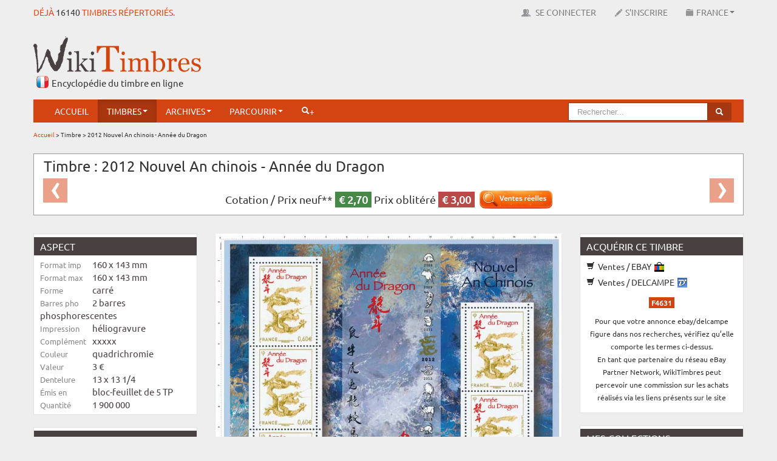

--- FILE ---
content_type: text/html; charset=UTF-8
request_url: https://www.wikitimbres.fr/timbres/6274/nouvel-an-chinois-annee-du-dragon
body_size: 11841
content:
<!DOCTYPE html>
<html lang="fr">
    <head> 
        <!-- Google tag (gtag.js) --> <script async src="https://www.googletagmanager.com/gtag/js?id=G-F2NWC2CP0H"></script> <script> window.dataLayer = window.dataLayer || []; function gtag(){dataLayer.push(arguments);} gtag('js', new Date()); gtag('config', 'G-F2NWC2CP0H'); </script>
        
        <meta charset="utf-8"> 
        <title>Timbre : 2012 Nouvel An chinois - Année du Dragon  |  WikiTimbres</title>
        <base href="https://www.wikitimbres.fr/">
                <meta name="description" content="Nouvel An chinois - Année du Dragon">
                        <meta name="keywords" content="calendrier ,  chine ,  chinois ,  idéogramme ,  dragon ,  astrologie ,  nouvel an ,  mythologie">
                <meta name="verification" content="455d604aec214314dd8d4a2faefb5229">
        <meta name="viewport" content="width=device-width, initial-scale=1.0">
        <meta name="robots" content="index, follow">
        <meta name='ir-site-verification-token' value='-1405049688' />
        <link href="favicon.ico" rel="shortcut icon" type="image/x-icon">
        <link href="public/assets/css/bootstrap.min.css" rel="stylesheet" type="text/css">
        <link href="public/assets/css/colorbox.css" rel="stylesheet" type="text/css">
        <link href="public/assets/css/chosen.css" rel="stylesheet" type="text/css">  
        <link href="public/assets/css/zoomy.css" rel="stylesheet" type="text/css"> 
        <link href="public/assets/css/jquery.jgrowl.min.css" rel="stylesheet" type="text/css"> 
                <link href="public/assets/css/bootstrap-responsive.min.css" rel="stylesheet" type="text/css">  
                <link href="public/assets/css/custom.min.css" rel="stylesheet" type="text/css">       
                        
                
        <!--[if lt IE 9]><script src="//html5shiv.googlecode.com/svn/trunk/html5.js"></script><![endif]-->
        <script src="//ajax.googleapis.com/ajax/libs/jquery/1.8.1/jquery.min.js"></script>
        <script src="//ajax.googleapis.com/ajax/libs/jqueryui/1.8.23/jquery-ui.min.js"></script>
        <script src="public/assets/js/application.min.js"></script>
        <script src="public/assets/js/jquery.dataTables.min.js"></script>
        <script src="public/assets/js/jquery.dataTables.rowGrouping.min.js"></script>
        <script src="public/assets/js/jquery.placeholder.min.js"></script>
        <script src="public/assets/js/jquery.datepicker.min.js"></script>
        <script src="public/assets/js/jquery.chosen.min.js"></script>
        <script src="public/assets/js/jquery.jgrowl.min.js"></script>
        <script src="public/assets/js/jquery.bootbox.min.js"></script>
        <script src="public/assets/js/zoomy.min.js"></script>
        <script src="public/assets/js/advert.js"></script>
                                <script src="public/assets/js/jquery.colorbox.js"></script>
            
        
                
        <script src="public/assets/js/custom.min.js"></script>
                
        
                
        <meta name="google-translate-customization" content="1afc3f4cbc06668c-b2a30d45c583692a-g9c315578ced89440-e"></meta>
        
                
        <script>
            var _baseURL = 'https://www.wikitimbres.fr/';
        </script>
    </head>
    <body>   
                
        <div id="_nav_mobile">            
            <div class="menu-expand-container">        
                <div class="menu-expand">
                    <span></span>
                </div> 
            </div>
            <ul>
                <li><a href="https://www.wikitimbres.fr/">Accueil</a></li>
                                        
                <li class="nav_texte navbutton_evidence"><a href="https://www.wikitimbres.fr/login">Se connecter</a></li>
                <li class="nav_texte"><a href="https://www.wikitimbres.fr/inscription">S'inscrire</a></li>
                                <li class="nav_texte _dropdown">
                    <a href="#" class="_dropdown-toggle" data-toggle="_dropdown">France<b class="caret"></b></a>
                       <ul class="dropdown-menu">
                                                                                 <li class="active"><a href="https://www.wikitimbres.fr/timbres/6274/nouvel-an-chinois-annee-du-dragon" class="change_env" data-env=fr>France</a></li>
                                                                                 <li><a href="https://www.wikitimbres.fr/timbres/6274/nouvel-an-chinois-annee-du-dragon" class="change_env" data-env=co>Anciennes colonies françaises</a></li>
                                                      <form action="https://www.wikitimbres.fr/timbres/6274/nouvel-an-chinois-annee-du-dragon" method="post" id="env" accept-charset="utf-8">
                                 <input type="hidden" id="env_value" name="env" value="" />
                                 </form>                       </ul>
                </li>
                <li class="_dropdown active">
                    <a href="#" class="_dropdown-toggle" data-toggle="_dropdown">Timbres<b class="caret"></b></a>
                    <ul class="dropdown-menu">						
                        <li><a href="https://www.wikitimbres.fr/timbres/nouveautes">Nouveautés</a></li>
                        <li><a href="https://www.wikitimbres.fr/timbres/bientot">Bientôt</a></li>
                        <li><a href="https://www.wikitimbres.fr/timbres/hasard">Anciens</a></li>                                        
                    </ul>
                </li>	                
                <li class="_dropdown">
                    <a href="#" class="_dropdown-toggle" data-toggle="_dropdown">Archives<b class="caret"></b></a>
                    <ul class="dropdown-menu">
                        <li><a href="https://www.wikitimbres.fr/documents/documentations">Documentations</a></li>
                        <li><a href="https://www.wikitimbres.fr/documents/collections">Collections du monde</a></li>
                        <li><a href="https://www.wikitimbres.fr/documents/livres">Livres</a></li>
                        <li><a href="https://www.wikitimbres.fr/documents/sites">Sites internet</a></li>
                        <li><a href="https://www.wikitimbres.fr/documents/videos">Vidéos</a></li>
                    </ul>
                </li>
                <li class="_dropdown">
                   <a href="#" class="_dropdown-toggle" data-toggle="_dropdown">Parcourir<b class="caret"></b></a>
                                      <ul class="dropdown-menu">
                       <li><a href="https://www.wikitimbres.fr/timbres/categorie/1">Par catégorie</a></li>
                       <li><a href="https://www.wikitimbres.fr/timbres/phosphore/1">Par barre phosphorescente</a></li>
                       <li><a href="https://www.wikitimbres.fr/timbres/dentelure/1">Par dentelure</a></li>
                                             <li><a href="https://www.wikitimbres.fr/timbres/region/1">Par région</a></li>
                       <li><a href="https://www.wikitimbres.fr/timbres/departement/1">Par département</a></li>
                                                                   <li><a href="https://www.wikitimbres.fr/timbres/annee/2026">Par année</a></li>
                       <li><a href="https://www.wikitimbres.fr/timbres/prix/0">Par prix</a></li>
                       <li><a href="https://www.wikitimbres.fr/timbres/famille/12/type">Par famille</a></li>
                   </ul>
                </li>                 
                <li class="">
                    <a href="https://www.wikitimbres.fr/comparateur">Comparateur</a>                </li>
                                <li><a href="https://www.wikitimbres.fr/recherche/avancee"><i class="icon-white icon-search"></i>+</a></li> 
                <li class="nav_texte"><span id="google_translate_element" ></span></li>
            </ul>
        </div>
        
        
        <div id="topbar" class="navbar navbar-fixed-top">
            <div>
                <div class="container">
                    <div class="hStampAmount pull-left">Déjà <a href="https://www.wikitimbres.fr/timbres/hasard">16140</a> timbres répertoriés.</div>
                    <div id="top-nav-collapse" class="nav-collapse collapse">                        
                        <ul class="nav pull-right">
                            <li class="nav_texte"><span id="google_translate_element" ></span></li>
                                                  
                           <li class="nav_texte navbutton_evidence"><a href="https://www.wikitimbres.fr/login" data-login><img src="public/assets/img/icons/users.png" alt="Se connecter"> Se connecter</a></li>
                           <li class="nav_texte"><a href="https://www.wikitimbres.fr/inscription"><img src="public/assets/img/icons/register.png" alt="Inscription">S'inscrire</a></li>
                                                     <li class="nav_texte dropdown">
                               <a href="#" class="dropdown-toggle" data-toggle="dropdown"><img src="public/assets/img/icons/env.png" alt="Environnement">France<b class="caret"></b></a>
                                  <ul class="dropdown-menu">
                                                                                                                  <li class="active"><a href="https://www.wikitimbres.fr/timbres/6274/nouvel-an-chinois-annee-du-dragon" class="change_env" data-env=fr>France</a></li>
                                                                                                                  <li><a href="https://www.wikitimbres.fr/timbres/6274/nouvel-an-chinois-annee-du-dragon" class="change_env" data-env=co>Anciennes colonies françaises</a></li>
                                                                            <form action="https://www.wikitimbres.fr/timbres/6274/nouvel-an-chinois-annee-du-dragon" method="post" id="env" accept-charset="utf-8">
                                            <input type="hidden" id="env_value" name="env" value="" />
                                            </form>                                  </ul>
                           </li>
                        </ul>
                        <script type="text/javascript">
                        function googleTranslateElementInit() {
                            new google.translate.TranslateElement({pageLanguage: 'fr', includedLanguages: 'de,en,es,it,nl', layout: google.translate.TranslateElement.FloatPosition.TOP_RIGHT, autoDisplay: false}, 'google_translate_element');
                        }
                        </script><script type="text/javascript" src="//translate.google.com/translate_a/element.js?cb=googleTranslateElementInit"></script>                        
                    </div>
                </div>
            </div>
        </div>
        <div class="container">
            <div id="header" class="row mx-bottom-10">
                <div class="span4">
                    <div class="hLogo"><a href="https://www.wikitimbres.fr/"><img src="https://www.wikitimbres.fr/public/assets/img/logo.png" class="mx-logo" title="Le timbre en ligne" alt="Le timbre en ligne" style="z-index:100000" /></a></div>
                    <div class="hSlogan">Encyclopédie du timbre en ligne</div>                   
                </div> 
                <div class="span8">
                                            <div class="pull-right mx-top-20 visible-desktop">
                            <script async src="//pagead2.googlesyndication.com/pagead/js/adsbygoogle.js"></script> <!-- bandeau haut --> <ins class="adsbygoogle"      style="display:inline-block;width:728px;height:90px"      data-ad-client="ca-pub-0817578400072429"      data-ad-slot="4001384386"></ins> <script> (adsbygoogle = window.adsbygoogle || []).push({}); </script>                        </div>
                        <div class="pull-right mx-top-20 hidden-desktop">
                            <script async src="//pagead2.googlesyndication.com/pagead/js/adsbygoogle.js"></script> <!-- petite téléphone --> <ins class="adsbygoogle"        style="display:block"      data-ad-client="ca-pub-0817578400072429"      data-ad-slot="9283292023"      data-ad-format="auto"      data-full-width-  responsive="true"></ins> <script> (adsbygoogle = window.adsbygoogle || []).push({}); </script>                        </div>
                                    </div>
            </div>
            <div class="_menu_container">
                <div id="menu" class="navbar" data-spy="affix" data-offset-top="130">
                    <div class="container">
                        <div id="nav-collapse" class="nav-collapse collapse">
                            <ul class="nav">
                                <li><a href="https://www.wikitimbres.fr/">Accueil</a></li>
                                <li class="dropdown active">
                                    <a href="#" class="dropdown-toggle" data-toggle="dropdown">Timbres<b class="caret"></b></a>
                                    <ul class="dropdown-menu">						
                                        <li><a href="https://www.wikitimbres.fr/timbres/nouveautes">Nouveautés</a></li>
                                        <li><a href="https://www.wikitimbres.fr/timbres/bientot">Bientôt</a></li>
                                        <li><a href="https://www.wikitimbres.fr/timbres/hasard">Anciens</a></li>                                        
                                    </ul>
                                </li>	 					
                                <li class="dropdown">
                                    <a href="#" class="dropdown-toggle" data-toggle="dropdown">Archives<b class="caret"></b></a>
                                    <ul class="dropdown-menu">
                                        <li><a href="https://www.wikitimbres.fr/documents/documentations">Documentations</a></li>
                                        <li><a href="https://www.wikitimbres.fr/documents/collections">Collections du monde</a></li>
                                        <li><a href="https://www.wikitimbres.fr/documents/livres">Livres</a></li>
                                        <li><a href="https://www.wikitimbres.fr/documents/sites">Sites internet</a></li>
                                        <li><a href="https://www.wikitimbres.fr/documents/videos">Vidéos</a></li>
                                    </ul>
                                </li>
                                <li class="dropdown">
                                   <a href="#" class="dropdown-toggle" data-toggle="dropdown">Parcourir<b class="caret"></b></a>
                                                                      <ul class="dropdown-menu">
                                       <li><a href="https://www.wikitimbres.fr/timbres/categorie/1">Par catégorie</a></li>
                                       <li><a href="https://www.wikitimbres.fr/timbres/phosphore/1">Par barre phosphorescente</a></li>
                                       <li><a href="https://www.wikitimbres.fr/timbres/dentelure/1">Par dentelure</a></li>
                                                                             <li><a href="https://www.wikitimbres.fr/timbres/region/1">Par région</a></li>
                                       <li><a href="https://www.wikitimbres.fr/timbres/departement/1">Par département</a></li>
                                                                                                                   <li><a href="https://www.wikitimbres.fr/timbres/annee/2026">Par année</a></li>
                                       <li><a href="https://www.wikitimbres.fr/timbres/prix/0">Par prix</a></li>
                                       <li><a href="https://www.wikitimbres.fr/timbres/famille/12/type">Par famille</a></li>
                                   </ul>
                                </li>           
                                                                                                <li><a href="https://www.wikitimbres.fr/recherche/avancee"><i class="icon-white icon-search"></i>+</a></li> 
                            </ul>

                            <ul class="nav pull-right visible-desktop general-search">
                                <li>
                                    <form action="https://www.wikitimbres.fr/recherche" class="navbar-search pull-right" method="post" accept-charset="utf-8">
                                    <div class="form-search">
                                        <div class="input-append">
                                                                                        <input type="text" name="search_word" value=""  placeholder="Rechercher..." class="search-query" id="seach_query" />
                                                                                        <button type="submit" class="btn btn-info"><i class="icon-search icon-white"></i></button>
                                        </div>
                                    </div>
                                    </form>								
                                </li>
                            </ul>
                        </div>
                    </div>
                </div>
            </div>
                        
                        <div class="mobile-search general-search">
            <form action="https://www.wikitimbres.fr/recherche" method="post" accept-charset="utf-8">
                <div class="form-search">
                    <div class="input-append">
                                                <input type="text" name="search_word" value=""  placeholder="Rechercher..." class="search-query" id="seach_query" />
                                                <button type="submit" class="btn btn-info"><i class="icon-search icon-white"></i></button>
                    </div>
                </div>
                </form>	
            </div>
            
                        <div class="breadcrumb">
                                                                                        <a href="https://www.wikitimbres.fr/">Accueil</a>
                                                                     &#62;                                         Timbre                                                                     &#62;                                         2012 Nouvel An chinois - Année du Dragon                                                </div>
                        
             
                            <div class="mx-page-header">	
                    <div class="row">
                        <div class="span12">
                                                    </div>
                    </div>
                </div>
                        <article>

	<div class="row mx-bottom-10">

		<div class="span12">

			<div class="carousel timbreHeader">

                            <h1>Timbre : 2012 Nouvel An chinois - Année du Dragon</h1>

                            <p class="mx-center mx-pricing">                                        

                                Cotation /

                                
                                
                                    Prix neuf** <span class="label label-success">&euro;&nbsp;2,70</span>

                                
                                				

                                    Prix oblitéré <span class="label label-important">&euro;&nbsp;3,00</span>

                                
                                &nbsp;

                                <a href="https://www.ebay.fr/sch/17734/i.html?_nkw=F4631&mkcid=1&mkrid=709-53476-19255-0&siteid=71&campid=5339129537&customid=&toolid=10001&mkevt=1" onclick="window.open('https://www.ebay.fr/sch/17734/i.html?_nkw=F4631&mkcid=1&mkrid=709-53476-19255-0&siteid=71&campid=5339129537&customid=&toolid=10001&mkevt=1', '_blank'); return false;"><img src="public/assets/img/icons/ventes_reelles.png" width="120" alt="Les cotations" class="show_tooltip" data-toggle="tooltip" data-placement="top" title="Basé sur les ventes effectivement conclues."></a>
                            </p>

                            
                            
                                    <a href="https://www.wikitimbres.fr/timbres/8009/2012-les-grandes-heures-de-lhistoire-de-france" class="left carousel-control mx-carousel-control" title="Timbre précédent">&lsaquo;</a>
                            
                            
                                    <a href="https://www.wikitimbres.fr/timbres/7483/2012-fete-du-timbre-jerome-bosch" class="right carousel-control mx-carousel-control" title="Timbre suivant">&rsaquo;</a>
                            
			</div>

		</div>

	</div>

	<div class="row">

		<div class="span3">

			<div class="well">

				<ul class="nav nav-list mx-small">

					<li class="nav-header">Aspect</li> 

					<li>

						<span class="timInfoLabel">Format imp</span>

						<span class="timInfo">160 x 143 mm</span>

					</li>

					<li>

						<span class="timInfoLabel">Format max</span>

						<span class="timInfo">160 x 143 mm</span>

					</li>

					<li>

						<span class="timInfoLabel">Forme</span>

						<span class="timInfo">carré</span>

					</li>

					<li>

						<span class="timInfoLabel">Barres pho</span>

						<span class="timInfo">2 barres phosphorescentes</span>

					</li>

					<li>

						<span class="timInfoLabel">Impression</span>

						<span class="timInfo">héliogravure</span>

					</li>

					<li>

						<span class="timInfoLabel">Complément</span>

						<span class="timInfo">xxxxx</span>

					</li>

					<li>

						<span class="timInfoLabel">Couleur</span>

						<span class="timInfo">quadrichromie</span>

					</li>

					<li>

						<span class="timInfoLabel">Valeur</span>

						<span class="timInfo">3 €</span>

					</li>

					<li>

						<span class="timInfoLabel">Dentelure</span> 

						<span class="timInfo">13 x 13 1/4</span>

					</li>

					<li>

						<span class="timInfoLabel">Émis en</span>

						<span class="timInfo">bloc-feuillet de 5 TP</span>

					</li>

					<li>

						<span class="timInfoLabel">Quantité</span>

						<span class="timInfo">1 900 000</span>

					</li>

                                </ul>

                        </div>

                        <div class="well">

                            <ul class="nav nav-list mx-small">

					<li class="nav-header">Auteurs</li>

					<li>

						<span class="timInfoLabel">Dessinateur</span>

						<span class="timInfo">Zhongyao Li</span>

					</li>

					<li>

						<span class="timInfoLabel">Graveur</span>

						<span class="timInfo">xxxxx</span>

					</li>

					<li>

						<span class="timInfoLabel">En page</span>

						<span class="timInfo">Aurélie Baras</span>

					</li>

					<li>

						<span class="timInfoLabel">Mentions</span>

						<span class="timInfo">création de Zhongyao Li</span>

					</li>

                            </ul>

			</div>

                        <div class="well">	

                            <ul class="nav nav-list mx-small">

					<li class="nav-header">Numéros &amp; Dates</li>

                                        <li>

						<span class="timInfoLabel">Philatelix</span>

						<span class="timInfo">-</span>

					</li>	

					<li>

						<span class="timInfoLabel">Michel</span>

						<span class="timInfo">-</span>

					</li>		

					<li>

						<span class="timInfoLabel">Tellier</span>

						<span class="timInfo">F4631</span>

					</li>	

					<li>

						<span class="timInfoLabel">&Eacute;mission</span>

						<span class="timInfo">09/01/2012</span>

					</li>				

					<li>

						<span class="timInfoLabel">Retrait</span>

						<span class="timInfo">25/01/2013</span>

					</li>

                            </ul>

			</div>

                        <div class="well">

                            <ul class="nav nav-list mx-small">

					<li class="nav-header">Classements</li>                                        

					<li>

						<span class="timInfoLabel">Groupe</span>

						<span class="timInfo">Nouvel An chinois 2012</span>

					</li>                               

					<li>

						<span class="timInfoLabel">Catégorie</span>

						<span class="timInfo">Blocs et Feuillets</span>

					</li>                              

					<li>

						<span class="timInfoLabel">Familles</span>

						<span class="timInfo">

                                                    <img src="https://www.wikitimbres.fr/public/assets/img/icons/16x16/keywords.png" alt="" />
                                                    
                                                        <a href="/timbres/famille/469/nouvel-an-chinois">Nouvel An chinois</a>

                                                        /
                                                    
                                                        <a href="/timbres/famille/84/fetes">fêtes</a>

                                                        /
                                                    
                                                        <a href="/timbres/famille/1/festivites">festivités</a>

                                                        
                                                    
                                                </span>

					</li>                           

					<li>

						<span class="timInfoLabel">Usage</span>

						<span class="timInfo">Lettre 20 g France</span>

					</li>                         

					<li>

						<span class="timInfoLabel">Régions</span>

						<span class="timInfo">

                                                    
                            -

                                                    
                                                </span>

					</li>                        

					<li>

						<span class="timInfoLabel">Départements</span>

						<span class="timInfo">

                                                    
                            -

                                                    
                                                </span>

					</li>     

                                        					

				</ul>

			</div>

                    

                        
                        <div class="mx-center">

                            <p><small>Timbre à date 1er jour</small></p>

                            <img src="https://www.wikitimbres.fr/public/stamps/timbre_a_date/BKAUTRE-2012-2.png" width="160" alt="" />
                            <p><small>Conçu par : Li Zhongyao</small></p>
                        </div>

                        
		</div>

		<div class="span6 timbreCentralContent">

			
			
			<div class="thumbnail">

				<a href="https://www.wikitimbres.fr/public/stamps/800/BKAUTRE-2012-2.jpg" class="mx-zoom"><img src="https://www.wikitimbres.fr/public/stamps/800/BKAUTRE-2012-2.jpg" alt="2012 Nouvel An chinois - Année du Dragon" /></a>

			</div>

			<br>

			<div class="mx-center timbreWtcode">

				N°WT : BKAUTRE-2012-2
			</div>

                        

                        <div class="mx-center timbreParticiper">

                            <h2>Participer</h2>

                            <a href="https://www.wikitimbres.fr/timbres/modifier_timbre/6274" class="btn btn-primary"><i class="icon-pencil icon-white"></i> Modifier ce timbre</a>
                            <a href="https://www.wikitimbres.fr/timbres/ajouter_visuel/6274" class="btn btn-primary"><i class="icon-plus icon-white"></i> Ajouter un usage</a>
                                                        <a href="https://www.wikitimbres.fr/timbres/informations_manquantes_timbre/6274" class="btn btn-primary"><i class="icon-exclamation-sign icon-white"></i> Informations manquantes</a>                                                        
                            <a href="https://www.wikitimbres.fr/participer/timbre/BKAUTRE-2012-2" class="btn btn-primary"><i class="icon-envelope icon-white"></i> Nous contacter</a>
                        </div>

			

                        <table>

                            <tr>

                                <td class="timInfoLabel2">Description</td>

                                <td class="timInfo2">Nouvel An chinois - Année du Dragon</td>

                            </tr>

                            <tr>

                                <td class="timInfoLabel2">Commentaire</td>

                                <td class="timInfo2"><p>
 Le premier calendrier astrologique est apparu sous le règne de l&#39;empereur Huang au 3e millénaire avant Jésus-Christ. Inscrite dans un cycle de 12 ans, chaque année du calendrier chinois est placée sous le signe d’un animal. Le 23 janvier 2012, nous entrerons dans l&#39;année du Dragon, symbole de l’empereur de Chine. Alors qu’en Occident les dragons sont considérés comme malfaisants, les anciens chinois les considéraient comme des bons génies et les représentaient à la fois comme redoutables et protecteurs. Les premiers motifs en forme de dragon sont apparus à l’époque néolithique et c’est à l’époque Han (entre 200 avant J.-C. et 220 après. J.-C. environ) que la physionomie du dragon est fixée. Appelé lóng en chinois, il est associé au serpent mais aussi au nuage et à l’eau, et vit au fond des océans ou au coeur des gros nuages.</p>
<div>
 Timbre à date “Premier Jour” conçu par Aurélie Baras</div>
</td>

                            </tr>

                            <tr>

                                <td class="timInfoLabel2">Mots clefs</td>

                                <td class="timInfo2">

                                    
                                    <img src="https://www.wikitimbres.fr/public/assets/img/icons/16x16/keywords.png" alt="" />
                                    
                                       <span class="link submit_keyword" data-content="calendrier">calendrier</span> - 

                                    
                                       <span class="link submit_keyword" data-content="chine">chine</span> - 

                                    
                                       <span class="link submit_keyword" data-content="chinois">chinois</span> - 

                                    
                                       <span class="link submit_keyword" data-content="idéogramme">idéogramme</span> - 

                                    
                                       <span class="link submit_keyword" data-content="dragon">dragon</span> - 

                                    
                                       <span class="link submit_keyword" data-content="astrologie">astrologie</span> - 

                                    
                                       <span class="link submit_keyword" data-content="nouvel an">nouvel an</span> - 

                                    
                                       <span class="link submit_keyword" data-content="mythologie">mythologie</span> - 

                                    
                                </td>

                            </tr>

                            <tr>

                                <td colspan="2">

                                    
                                    <div class="btnActionTimbreZone">

                                            
                                            <div><a href="https://www.wikitimbres.fr/public/stamps/pdf/BKAUTRE-2012-2.pdf" onclick="window.open('https://www.wikitimbres.fr/public/stamps/pdf/BKAUTRE-2012-2.pdf', '_blank', 'width=800,height=600,scrollbars=yes,menubar=no,status=yes,resizable=yes,screenx=0,screeny=0'); return false;" class="btn btn-primary btnActionTimbre"><i class="icon-folder-open icon-white"></i> Documents</a></div>

                                            
                                            <div><span id="visuels_show" class="btn btn-primary btnActionTimbre login"><i class="icon-picture icon-white"></i> Usages</span></div>

                                            
                                            <div><a href="https://www.wikitimbres.fr/timbres/afficher_hd/6274" target="_blank" class="btn btn-primary btnActionTimbre"><i class="icon-fullscreen icon-white"></i> Zoom</a></div>

                                            
                                            <div><a href="https://www.wikitimbres.fr/timbres/6274/2012-nouvel-an-chinois-annee-du-dragon/print" target="_blank" class="btn btn-primary btnActionTimbre"><i class="icon-print icon-white"></i> Imprimer</a></div>

                                            
                                    </div>

                                </td>

                            </tr>

                        </table> 		

                        

                        
                        <div id="visuels_content"

                        <ul class="thumbnails">

				
					<li class="span3">

						<div class="thumbnail">

							<div class="mx-home-stamps">

								<div title=""><a href="https://www.wikitimbres.fr/public/stamps/visuels/800/BKAUTRE-2012-2a22a22a1391288023.jpg" class="colorbox" title="Carte premier jour"><img src="https://www.wikitimbres.fr/public/stamps/visuels/200/BKAUTRE-2012-2a22a22a1391288023.jpg" height="200" width="200" alt="visuel" /></a></div>
							</div>

						</div>

					</li>				

				
					<li class="span3">

						<div class="thumbnail">

							<div class="mx-home-stamps">

								<div title=""><a href="https://www.wikitimbres.fr/public/stamps/visuels/800/BKAUTRE-2012-2a22a22a1391288038.jpg" class="colorbox" title="Carte premier jour"><img src="https://www.wikitimbres.fr/public/stamps/visuels/200/BKAUTRE-2012-2a22a22a1391288038.jpg" height="200" width="200" alt="visuel" /></a></div>
							</div>

						</div>

					</li>				

				
					<li class="span3">

						<div class="thumbnail">

							<div class="mx-home-stamps">

								<div title=""><a href="https://www.wikitimbres.fr/public/stamps/visuels/800/BKAUTRE-2012-2a22a22a1391288052.jpg" class="colorbox" title="épreuve sur carton"><img src="https://www.wikitimbres.fr/public/stamps/visuels/200/BKAUTRE-2012-2a22a22a1391288052.jpg" height="200" width="200" alt="visuel" /></a></div>
							</div>

						</div>

					</li>				

				                                

			</ul>

                        </div>

                        
                        

		</div>	

		<div class="span3 timRightContent">  

                    

                        
                        <div class="well">

				<ul class="nav nav-list">

					<li class="nav-header">Acquérir ce timbre</li>

					
                                        
                                        <li><a href="https://www.ebay.fr/sch/17734/i.html?_nkw=F4631&mkcid=1&mkrid=709-53476-19255-0&siteid=71&campid=5339129537&customid=&toolid=10001&mkevt=1" onclick="window.open('https://www.ebay.fr/sch/17734/i.html?_nkw=F4631&mkcid=1&mkrid=709-53476-19255-0&siteid=71&campid=5339129537&customid=&toolid=10001&mkevt=1', '_blank'); return false;"><i class="icon-shopping-cart"></i> Ventes / EBAY <img src="/public/assets/img/icons/ebay.ico" alt="ebay" class="tim_achat_ico"></a></li>

                                        <li><a href="https://www.delcampe.net/fr/collections/search?categories%5B%5D=11&term=F4631" onclick="window.open('https://www.delcampe.net/fr/collections/search?categories%5B%5D=11&term=F4631', '_blank'); return false;"><i class="icon-shopping-cart"></i> Ventes / DELCAMPE <img src="/public/assets/img/icons/delcampe.ico" alt="delcampe" class="tim_achat_ico"></a></li>

					<li>

						<div class="mx-center mx-top-10 mx-bottom-10">

							<span class="label">F4631</span>

						</div>					

						<div class="mx-center mx-bottom-10">
                                                    <small>
                                                        Pour que votre annonce ebay/delcampe figure dans nos recherches, vérifiez qu’elle comporte les termes ci-dessus.
                                                        <br>
                                                        En tant que partenaire du réseau eBay Partner Network, WikiTimbres peut percevoir une commission sur les achats réalisés via les liens présents sur le site
                                                    </small>
                                                </div>						

					</li>

                                </ul>

                        </div>

                        
                                            

			<div class="well">

				<ul class="nav nav-list">

					<li class="nav-header">Mes collections</li>

                                </ul>

                                <div class="selection_timbres_afficher stamp_buttons">

                                    
                                    <div id="add_6274" class="add_style">

                                        
                                        <img src="https://www.wikitimbres.fr/public/assets/img/icons/16x16/add.png" class="add_image" alt="" /> &nbsp;<a href="https://www.wikitimbres.fr/timbres/ajouter_selection" class="add selection_timbre" data-id="6274" data-env="fr">Ajouter à mes timbres<span class="nombre"></span></a>
                                         

                                    </div>

                                    <div class="del_6274 del_style del_container" style="display:none">

                                        
                                        <a href="https://www.wikitimbres.fr/timbres/supprimer_selection" class="del" data-id="6274" data-selection_id=""><img src="https://www.wikitimbres.fr/public/assets/img/icons/16x16/delete.png" alt="" /></a>
                                    </div>

                                </div>

                                <br>

			</div>

                    

                        
                            
                        
                    

                        <div class="well">

				<ul class="nav nav-list">

					<li class="nav-header">Photothèque</li>

                                            

                                        
                                        <li><a href="https://www.wikitimbres.fr/timbres/download_image/BKAUTRE-2012-2" target="_blank"><i class="icon-download"></i> Télécharger ce timbre</a></li>

                                                                                

                                        
                                        <li><a href="#" onclick="return infoModal('download_png_modal', 'Vous devez être connecté pour télécharger ce fichier.');"><i class="icon-download"></i> Fichier HD pour print</a></a></li>

                                        
                                </ul>

                        </div>

                    

                        <div class="well">

				<ul class="nav nav-list">

					<li class="nav-header">Autres liens</li>

                                </ul>

                        
                        <script async src="//pagead2.googlesyndication.com/pagead/js/adsbygoogle.js"></script> <!-- 3b --> <ins class="adsbygoogle"      style="display:inline-  block;width:250px;height:250px"      data-ad-client="ca-pub-0817578400072429"      data-ad-slot="6729458484"></ins> <script> (adsbygoogle =   window.adsbygoogle || []).push({}); </script>
                        
                        
                          

                        </div>

		</div>

	</div>

</article>




        <div class="row timbres_afficher_autres_timbres">

		<div class="span12">

			<h3>Aperçu de l'onglet "usages"</h3>
			<hr>

			<ul class="thumbnails">

                            
                                <li class="span2">

                                    <div class="thumbnail">

                                            <div class="mx-home-stamps">

                                                <div title=""><a href="https://www.wikitimbres.fr/public/stamps/visuels/800/BKAUTRE-2012-2a22a22a1391288023.jpg" class="colorbox_2" title="Carte premier jour"><img src="https://www.wikitimbres.fr/public/stamps/visuels/200/BKAUTRE-2012-2a22a22a1391288023.jpg" height="130" width="130" alt="visuel" /></a></div>
                                            </div>

                                    </div>

                                </li>				

                            
                                <li class="span2">

                                    <div class="thumbnail">

                                            <div class="mx-home-stamps">

                                                <div title=""><a href="https://www.wikitimbres.fr/public/stamps/visuels/800/BKAUTRE-2012-2a22a22a1391288038.jpg" class="colorbox_2" title="Carte premier jour"><img src="https://www.wikitimbres.fr/public/stamps/visuels/200/BKAUTRE-2012-2a22a22a1391288038.jpg" height="130" width="130" alt="visuel" /></a></div>
                                            </div>

                                    </div>

                                </li>				

                            
                                <li class="span2">

                                    <div class="thumbnail">

                                            <div class="mx-home-stamps">

                                                <div title=""><a href="https://www.wikitimbres.fr/public/stamps/visuels/800/BKAUTRE-2012-2a22a22a1391288052.jpg" class="colorbox_2" title="épreuve sur carton"><img src="https://www.wikitimbres.fr/public/stamps/visuels/200/BKAUTRE-2012-2a22a22a1391288052.jpg" height="130" width="130" alt="visuel" /></a></div>
                                            </div>

                                    </div>

                                </li>				

                            
			</ul>

		</div>

	</div>






	<div class="row timbres_afficher_autres_timbres">

		<div class="span12">

			<h3>Groupe : Nouvel An chinois 2012 (4)</h3>
			<hr>

			<ul class="thumbnails">

				
					<li class="span2">

						<div class="thumbnail">

							<div class="mx-home-stamps">

								<div title="<h5>2012 Année du Dragon</h5><p>Nouvel An chinois - Année du Dragon</p><p>Emis en : bloc-feuillet de 5 TP</p><p>Date d'émission  : 09/01/2012</p><p>Cotation  : &euro; 0.80</p>" class="show_tooltip"><a href="https://www.wikitimbres.fr/timbres/5587/2012-annee-du-dragon"><img src="https://www.wikitimbres.fr/public/stamps/130/POSTE-2012-6.jpg" height="130" width="130" alt="2012 Année du Dragon" /></a></div>
							</div>

							<div class="caption">

								<small>

									        <div class="stamp_buttons">
            <div class="add_5587 add_style add_container">
                                <a href="https://www.wikitimbres.fr/timbres/ajouter_selection" class="add selection_timbre" data-id="5587" data-env="fr" style="text-decoration:none"><img src="https://www.wikitimbres.fr/public/assets/img/icons/16x16/add.png" width="14" class="add_image" alt="" />&nbsp;<span class="nombre"></span></a> Ma collection
                            </div>   
            <div class="del_5587 del_style del_container" style="display:none">
                                <a href="https://www.wikitimbres.fr/timbres/supprimer_selection" class="del" data-id="5587" data-selection_id=""><img src="https://www.wikitimbres.fr/public/assets/img/icons/16x16/delete.png" width="14" alt="" /></a>            </div>
        </div>
        
                                                                </small>

							</div>

						</div>

					</li>				

                                
					<li class="span2">

						<div class="thumbnail">

							<div class="mx-home-stamps">

								<div title="<h5>2012 Nouvel An chinois - Année du Dragon</h5><p>Nouvel An chinois - Année du Dragon</p><p>Emis en : bloc-feuillet de 5 TP</p><p>Date d'émission  : 09/01/2012</p><p>Cotation  : &euro; 2.70</p>" class="show_tooltip"><a href="https://www.wikitimbres.fr/timbres/6274/2012-nouvel-an-chinois-annee-du-dragon"><img src="https://www.wikitimbres.fr/public/stamps/130/BKAUTRE-2012-2.jpg" height="130" width="130" alt="2012 Nouvel An chinois - Année du Dragon" /></a></div>
							</div>

							<div class="caption">

								<small>

									        <div class="stamp_buttons">
            <div class="add_6274 add_style add_container">
                                <a href="https://www.wikitimbres.fr/timbres/ajouter_selection" class="add selection_timbre" data-id="6274" data-env="fr" style="text-decoration:none"><img src="https://www.wikitimbres.fr/public/assets/img/icons/16x16/add.png" width="14" class="add_image" alt="" />&nbsp;<span class="nombre"></span></a> Ma collection
                            </div>   
            <div class="del_6274 del_style del_container" style="display:none">
                                <a href="https://www.wikitimbres.fr/timbres/supprimer_selection" class="del" data-id="6274" data-selection_id=""><img src="https://www.wikitimbres.fr/public/assets/img/icons/16x16/delete.png" width="14" alt="" /></a>            </div>
        </div>
        
                                                                </small>

							</div>

						</div>

					</li>				

                                
					<li class="span2">

						<div class="thumbnail">

							<div class="mx-home-stamps">

								<div title="<h5>2012 Souvenir philatélique Année du dragon</h5><p>Année du Dragon</p><p>Emis en : à l'unité</p><p>Date d'émission  : 09/01/2012</p><p>Cotation  : &euro; 6.00</p>" class="show_tooltip"><a href="https://www.wikitimbres.fr/timbres/7044/2012-souvenir-philatelique-annee-du-dragon"><img src="https://www.wikitimbres.fr/public/stamps/130/BKSOUV-2012-1.jpg" height="130" width="130" alt="2012 Souvenir philatélique Année du dragon" /></a></div>
							</div>

							<div class="caption">

								<small>

									        <div class="stamp_buttons">
            <div class="add_7044 add_style add_container">
                                <a href="https://www.wikitimbres.fr/timbres/ajouter_selection" class="add selection_timbre" data-id="7044" data-env="fr" style="text-decoration:none"><img src="https://www.wikitimbres.fr/public/assets/img/icons/16x16/add.png" width="14" class="add_image" alt="" />&nbsp;<span class="nombre"></span></a> Ma collection
                            </div>   
            <div class="del_7044 del_style del_container" style="display:none">
                                <a href="https://www.wikitimbres.fr/timbres/supprimer_selection" class="del" data-id="7044" data-selection_id=""><img src="https://www.wikitimbres.fr/public/assets/img/icons/16x16/delete.png" width="14" alt="" /></a>            </div>
        </div>
        
                                                                </small>

							</div>

						</div>

					</li>				

                                
					<li class="span2">

						<div class="thumbnail">

							<div class="mx-home-stamps">

								<div title="<h5>2012 Nouvel An chinois - Année du Dragon</h5><p>Nouvel An chinois - Année du Dragon</p><p>Emis en : bloc-feuillet de 5 TP</p><p>Date d'émission  : 09/01/2012</p><p>Cotation  : &euro; 1.50</p>" class="show_tooltip"><a href="https://www.wikitimbres.fr/timbres/7823/2012-nouvel-an-chinois-annee-du-dragon"><img src="https://www.wikitimbres.fr/public/stamps/130/POSTE-2012-59.jpg" height="130" width="130" alt="2012 Nouvel An chinois - Année du Dragon" /></a></div>
							</div>

							<div class="caption">

								<small>

									        <div class="stamp_buttons">
            <div class="add_7823 add_style add_container">
                                <a href="https://www.wikitimbres.fr/timbres/ajouter_selection" class="add selection_timbre" data-id="7823" data-env="fr" style="text-decoration:none"><img src="https://www.wikitimbres.fr/public/assets/img/icons/16x16/add.png" width="14" class="add_image" alt="" />&nbsp;<span class="nombre"></span></a> Ma collection
                            </div>   
            <div class="del_7823 del_style del_container" style="display:none">
                                <a href="https://www.wikitimbres.fr/timbres/supprimer_selection" class="del" data-id="7823" data-selection_id=""><img src="https://www.wikitimbres.fr/public/assets/img/icons/16x16/delete.png" width="14" alt="" /></a>            </div>
        </div>
        
                                                                </small>

							</div>

						</div>

					</li>				

                                
			</ul>

		</div>

		<div class="span12">

                        
			
		</div>

	</div>



	<div class="row timbres_afficher_autres_timbres">

		<div class="span12">

			<h3>Année : 2012 (393)</h3>
			<hr>

			<ul class="thumbnails">

				
					<li class="span2">

						<div class="thumbnail">

							<div class="mx-home-stamps">

								<div title="<h5>2012 Isère-Savoie</h5><p>Collector Isère-Savoie, L’eau dans tous ses états</p><p>Emis en : bloc-feuillet de 10 TP</p><p>Date d'émission  : 02/01/2012</p><p>Cotation  : &euro; 11.50</p>" class="show_tooltip"><a href="https://www.wikitimbres.fr/timbres/5672/2012-isere-savoie"><img src="https://www.wikitimbres.fr/public/stamps/130/MTAM-2012-139.jpg" height="130" width="130" alt="2012 Isère-Savoie" /></a></div>
							</div>

							<div class="caption">

								<small>

									        <div class="stamp_buttons">
            <div class="add_5672 add_style add_container">
                                <a href="https://www.wikitimbres.fr/timbres/ajouter_selection" class="add selection_timbre" data-id="5672" data-env="fr" style="text-decoration:none"><img src="https://www.wikitimbres.fr/public/assets/img/icons/16x16/add.png" width="14" class="add_image" alt="" />&nbsp;<span class="nombre"></span></a> Ma collection
                            </div>   
            <div class="del_5672 del_style del_container" style="display:none">
                                <a href="https://www.wikitimbres.fr/timbres/supprimer_selection" class="del" data-id="5672" data-selection_id=""><img src="https://www.wikitimbres.fr/public/assets/img/icons/16x16/delete.png" width="14" alt="" /></a>            </div>
        </div>
        
								</small>

							</div>

						</div>

					</li>				

				
					<li class="span2">

						<div class="thumbnail">

							<div class="mx-home-stamps">

								<div title="<h5>2012 Lourdes</h5><p>Collector Lourdes 2012</p><p>Emis en : bloc-feuillet de 10 TP</p><p>Date d'émission  : 02/01/2012</p><p>Cotation  : &euro; 11.00</p>" class="show_tooltip"><a href="https://www.wikitimbres.fr/timbres/5833/2012-lourdes"><img src="https://www.wikitimbres.fr/public/stamps/130/MTAM-2012-138.jpg" height="130" width="130" alt="2012 Lourdes" /></a></div>
							</div>

							<div class="caption">

								<small>

									        <div class="stamp_buttons">
            <div class="add_5833 add_style add_container">
                                <a href="https://www.wikitimbres.fr/timbres/ajouter_selection" class="add selection_timbre" data-id="5833" data-env="fr" style="text-decoration:none"><img src="https://www.wikitimbres.fr/public/assets/img/icons/16x16/add.png" width="14" class="add_image" alt="" />&nbsp;<span class="nombre"></span></a> Ma collection
                            </div>   
            <div class="del_5833 del_style del_container" style="display:none">
                                <a href="https://www.wikitimbres.fr/timbres/supprimer_selection" class="del" data-id="5833" data-selection_id=""><img src="https://www.wikitimbres.fr/public/assets/img/icons/16x16/delete.png" width="14" alt="" /></a>            </div>
        </div>
        
								</small>

							</div>

						</div>

					</li>				

				
					<li class="span2">

						<div class="thumbnail">

							<div class="mx-home-stamps">

								<div title="<h5>2012 Coup d’œil sur la Lorraine</h5><p>Collector “Coup d’œil sur la Lorraine”</p><p>Emis en : bloc-feuillet de 10 TP</p><p>Date d'émission  : 02/01/2012</p><p>Cotation  : &euro; 14.00</p>" class="show_tooltip"><a href="https://www.wikitimbres.fr/timbres/6021/2012-coup-doeil-sur-la-lorraine"><img src="https://www.wikitimbres.fr/public/stamps/130/MTAM-2012-141.jpg" height="130" width="130" alt="2012 Coup d’œil sur la Lorraine" /></a></div>
							</div>

							<div class="caption">

								<small>

									        <div class="stamp_buttons">
            <div class="add_6021 add_style add_container">
                                <a href="https://www.wikitimbres.fr/timbres/ajouter_selection" class="add selection_timbre" data-id="6021" data-env="fr" style="text-decoration:none"><img src="https://www.wikitimbres.fr/public/assets/img/icons/16x16/add.png" width="14" class="add_image" alt="" />&nbsp;<span class="nombre"></span></a> Ma collection
                            </div>   
            <div class="del_6021 del_style del_container" style="display:none">
                                <a href="https://www.wikitimbres.fr/timbres/supprimer_selection" class="del" data-id="6021" data-selection_id=""><img src="https://www.wikitimbres.fr/public/assets/img/icons/16x16/delete.png" width="14" alt="" /></a>            </div>
        </div>
        
								</small>

							</div>

						</div>

					</li>				

				
					<li class="span2">

						<div class="thumbnail">

							<div class="mx-home-stamps">

								<div title="<h5>2012 Pas-de-Calais</h5><p>Collector “Coup d’œil sur le Pas-de-Calais</p><p>Emis en : bloc-feuillet de 10 TP</p><p>Date d'émission  : 02/01/2012</p><p>Cotation  : &euro; 10.00</p>" class="show_tooltip"><a href="https://www.wikitimbres.fr/timbres/6874/2012-pas-de-calais"><img src="https://www.wikitimbres.fr/public/stamps/130/MTAM-2012-140.jpg" height="130" width="130" alt="2012 Pas-de-Calais" /></a></div>
							</div>

							<div class="caption">

								<small>

									        <div class="stamp_buttons">
            <div class="add_6874 add_style add_container">
                                <a href="https://www.wikitimbres.fr/timbres/ajouter_selection" class="add selection_timbre" data-id="6874" data-env="fr" style="text-decoration:none"><img src="https://www.wikitimbres.fr/public/assets/img/icons/16x16/add.png" width="14" class="add_image" alt="" />&nbsp;<span class="nombre"></span></a> Ma collection
                            </div>   
            <div class="del_6874 del_style del_container" style="display:none">
                                <a href="https://www.wikitimbres.fr/timbres/supprimer_selection" class="del" data-id="6874" data-selection_id=""><img src="https://www.wikitimbres.fr/public/assets/img/icons/16x16/delete.png" width="14" alt="" /></a>            </div>
        </div>
        
								</small>

							</div>

						</div>

					</li>				

				
					<li class="span2">

						<div class="thumbnail">

							<div class="mx-home-stamps">

								<div title="<h5>2012 Année du Dragon</h5><p>Nouvel An chinois - Année du Dragon</p><p>Emis en : bloc-feuillet de 5 TP</p><p>Date d'émission  : 09/01/2012</p><p>Cotation  : &euro; 0.80</p>" class="show_tooltip"><a href="https://www.wikitimbres.fr/timbres/5587/2012-annee-du-dragon"><img src="https://www.wikitimbres.fr/public/stamps/130/POSTE-2012-6.jpg" height="130" width="130" alt="2012 Année du Dragon" /></a></div>
							</div>

							<div class="caption">

								<small>

									        <div class="stamp_buttons">
            <div class="add_5587 add_style add_container">
                                <a href="https://www.wikitimbres.fr/timbres/ajouter_selection" class="add selection_timbre" data-id="5587" data-env="fr" style="text-decoration:none"><img src="https://www.wikitimbres.fr/public/assets/img/icons/16x16/add.png" width="14" class="add_image" alt="" />&nbsp;<span class="nombre"></span></a> Ma collection
                            </div>   
            <div class="del_5587 del_style del_container" style="display:none">
                                <a href="https://www.wikitimbres.fr/timbres/supprimer_selection" class="del" data-id="5587" data-selection_id=""><img src="https://www.wikitimbres.fr/public/assets/img/icons/16x16/delete.png" width="14" alt="" /></a>            </div>
        </div>
        
								</small>

							</div>

						</div>

					</li>				

				
					<li class="span2">

						<div class="thumbnail">

							<div class="mx-home-stamps">

								<div title="<h5>2012 Nouvel An chinois - Année du Dragon</h5><p>Nouvel An chinois - Année du Dragon</p><p>Emis en : bloc-feuillet de 5 TP</p><p>Date d'émission  : 09/01/2012</p><p>Cotation  : &euro; 2.70</p>" class="show_tooltip"><a href="https://www.wikitimbres.fr/timbres/6274/2012-nouvel-an-chinois-annee-du-dragon"><img src="https://www.wikitimbres.fr/public/stamps/130/BKAUTRE-2012-2.jpg" height="130" width="130" alt="2012 Nouvel An chinois - Année du Dragon" /></a></div>
							</div>

							<div class="caption">

								<small>

									        <div class="stamp_buttons">
            <div class="add_6274 add_style add_container">
                                <a href="https://www.wikitimbres.fr/timbres/ajouter_selection" class="add selection_timbre" data-id="6274" data-env="fr" style="text-decoration:none"><img src="https://www.wikitimbres.fr/public/assets/img/icons/16x16/add.png" width="14" class="add_image" alt="" />&nbsp;<span class="nombre"></span></a> Ma collection
                            </div>   
            <div class="del_6274 del_style del_container" style="display:none">
                                <a href="https://www.wikitimbres.fr/timbres/supprimer_selection" class="del" data-id="6274" data-selection_id=""><img src="https://www.wikitimbres.fr/public/assets/img/icons/16x16/delete.png" width="14" alt="" /></a>            </div>
        </div>
        
								</small>

							</div>

						</div>

					</li>				

				
					<li class="span2">

						<div class="thumbnail">

							<div class="mx-home-stamps">

								<div title="<h5>2012 Adeline André</h5><p>Patch d’amour. Cœur Adeline André à 1,00 €</p><p>Emis en : feuille de 30 TP</p><p>Date d'émission  : 09/01/2012</p><p>Cotation  : &euro; 1.00</p>" class="show_tooltip"><a href="https://www.wikitimbres.fr/timbres/7002/2012-adeline-andre"><img src="https://www.wikitimbres.fr/public/stamps/130/POSTE-2012-1.jpg" height="130" width="130" alt="2012 Adeline André" /></a></div>
							</div>

							<div class="caption">

								<small>

									        <div class="stamp_buttons">
            <div class="add_7002 add_style add_container">
                                <a href="https://www.wikitimbres.fr/timbres/ajouter_selection" class="add selection_timbre" data-id="7002" data-env="fr" style="text-decoration:none"><img src="https://www.wikitimbres.fr/public/assets/img/icons/16x16/add.png" width="14" class="add_image" alt="" />&nbsp;<span class="nombre"></span></a> Ma collection
                            </div>   
            <div class="del_7002 del_style del_container" style="display:none">
                                <a href="https://www.wikitimbres.fr/timbres/supprimer_selection" class="del" data-id="7002" data-selection_id=""><img src="https://www.wikitimbres.fr/public/assets/img/icons/16x16/delete.png" width="14" alt="" /></a>            </div>
        </div>
        
								</small>

							</div>

						</div>

					</li>				

				
					<li class="span2">

						<div class="thumbnail">

							<div class="mx-home-stamps">

								<div title="<h5>2012 Souvenir philatélique Année du dragon</h5><p>Année du Dragon</p><p>Emis en : à l'unité</p><p>Date d'émission  : 09/01/2012</p><p>Cotation  : &euro; 6.00</p>" class="show_tooltip"><a href="https://www.wikitimbres.fr/timbres/7044/2012-souvenir-philatelique-annee-du-dragon"><img src="https://www.wikitimbres.fr/public/stamps/130/BKSOUV-2012-1.jpg" height="130" width="130" alt="2012 Souvenir philatélique Année du dragon" /></a></div>
							</div>

							<div class="caption">

								<small>

									        <div class="stamp_buttons">
            <div class="add_7044 add_style add_container">
                                <a href="https://www.wikitimbres.fr/timbres/ajouter_selection" class="add selection_timbre" data-id="7044" data-env="fr" style="text-decoration:none"><img src="https://www.wikitimbres.fr/public/assets/img/icons/16x16/add.png" width="14" class="add_image" alt="" />&nbsp;<span class="nombre"></span></a> Ma collection
                            </div>   
            <div class="del_7044 del_style del_container" style="display:none">
                                <a href="https://www.wikitimbres.fr/timbres/supprimer_selection" class="del" data-id="7044" data-selection_id=""><img src="https://www.wikitimbres.fr/public/assets/img/icons/16x16/delete.png" width="14" alt="" /></a>            </div>
        </div>
        
								</small>

							</div>

						</div>

					</li>				

				
					<li class="span2">

						<div class="thumbnail">

							<div class="mx-home-stamps">

								<div title="<h5>2012 Adeline André</h5><p>Patch d’amour. Cœur Adeline André à 1,00 €</p><p>Emis en : feuille de 30 TP</p><p>Date d'émission  : 09/01/2012</p><p>Cotation  : &euro; 1.20</p>" class="show_tooltip"><a href="https://www.wikitimbres.fr/timbres/7585/2012-adeline-andre"><img src="https://www.wikitimbres.fr/public/stamps/130/POSTE-2012-5.jpg" height="130" width="130" alt="2012 Adeline André" /></a></div>
							</div>

							<div class="caption">

								<small>

									        <div class="stamp_buttons">
            <div class="add_7585 add_style add_container">
                                <a href="https://www.wikitimbres.fr/timbres/ajouter_selection" class="add selection_timbre" data-id="7585" data-env="fr" style="text-decoration:none"><img src="https://www.wikitimbres.fr/public/assets/img/icons/16x16/add.png" width="14" class="add_image" alt="" />&nbsp;<span class="nombre"></span></a> Ma collection
                            </div>   
            <div class="del_7585 del_style del_container" style="display:none">
                                <a href="https://www.wikitimbres.fr/timbres/supprimer_selection" class="del" data-id="7585" data-selection_id=""><img src="https://www.wikitimbres.fr/public/assets/img/icons/16x16/delete.png" width="14" alt="" /></a>            </div>
        </div>
        
								</small>

							</div>

						</div>

					</li>				

				
					<li class="span2">

						<div class="thumbnail">

							<div class="mx-home-stamps">

								<div title="<h5>2012 Nouvel An chinois - Année du Dragon</h5><p>Nouvel An chinois - Année du Dragon</p><p>Emis en : bloc-feuillet de 5 TP</p><p>Date d'émission  : 09/01/2012</p><p>Cotation  : &euro; 1.50</p>" class="show_tooltip"><a href="https://www.wikitimbres.fr/timbres/7823/2012-nouvel-an-chinois-annee-du-dragon"><img src="https://www.wikitimbres.fr/public/stamps/130/POSTE-2012-59.jpg" height="130" width="130" alt="2012 Nouvel An chinois - Année du Dragon" /></a></div>
							</div>

							<div class="caption">

								<small>

									        <div class="stamp_buttons">
            <div class="add_7823 add_style add_container">
                                <a href="https://www.wikitimbres.fr/timbres/ajouter_selection" class="add selection_timbre" data-id="7823" data-env="fr" style="text-decoration:none"><img src="https://www.wikitimbres.fr/public/assets/img/icons/16x16/add.png" width="14" class="add_image" alt="" />&nbsp;<span class="nombre"></span></a> Ma collection
                            </div>   
            <div class="del_7823 del_style del_container" style="display:none">
                                <a href="https://www.wikitimbres.fr/timbres/supprimer_selection" class="del" data-id="7823" data-selection_id=""><img src="https://www.wikitimbres.fr/public/assets/img/icons/16x16/delete.png" width="14" alt="" /></a>            </div>
        </div>
        
								</small>

							</div>

						</div>

					</li>				

				
					<li class="span2">

						<div class="thumbnail">

							<div class="mx-home-stamps">

								<div title="<h5>2012 Patch d’amour</h5><p>Bloc cœur Adeline André - Patch d’amour</p><p>Emis en : feuille de 30 TP</p><p>Date d'émission  : 16/01/2012</p><p>Cotation  : &euro; 1.40</p>" class="show_tooltip"><a href="https://www.wikitimbres.fr/timbres/3843/2012-patch-damour"><img src="https://www.wikitimbres.fr/public/stamps/130/AUTOAD-2012-27.jpg" height="130" width="130" alt="2012 Patch d’amour" /></a></div>
							</div>

							<div class="caption">

								<small>

									        <div class="stamp_buttons">
            <div class="add_3843 add_style add_container">
                                <a href="https://www.wikitimbres.fr/timbres/ajouter_selection" class="add selection_timbre" data-id="3843" data-env="fr" style="text-decoration:none"><img src="https://www.wikitimbres.fr/public/assets/img/icons/16x16/add.png" width="14" class="add_image" alt="" />&nbsp;<span class="nombre"></span></a> Ma collection
                            </div>   
            <div class="del_3843 del_style del_container" style="display:none">
                                <a href="https://www.wikitimbres.fr/timbres/supprimer_selection" class="del" data-id="3843" data-selection_id=""><img src="https://www.wikitimbres.fr/public/assets/img/icons/16x16/delete.png" width="14" alt="" /></a>            </div>
        </div>
        
								</small>

							</div>

						</div>

					</li>				

				
					<li class="span2">

						<div class="thumbnail">

							<div class="mx-home-stamps">

								<div title="<h5>2012 Patch d’amour</h5><p>Bloc cœur Adeline André - Patch d’amour</p><p>Emis en : feuille de 30 ou bloc de 5 TP</p><p>Date d'émission  : 16/01/2012</p><p>Cotation  : &euro; 0.80</p>" class="show_tooltip"><a href="https://www.wikitimbres.fr/timbres/6596/2012-patch-damour"><img src="https://www.wikitimbres.fr/public/stamps/130/AUTOAD-2012-25.jpg" height="130" width="130" alt="2012 Patch d’amour" /></a></div>
							</div>

							<div class="caption">

								<small>

									        <div class="stamp_buttons">
            <div class="add_6596 add_style add_container">
                                <a href="https://www.wikitimbres.fr/timbres/ajouter_selection" class="add selection_timbre" data-id="6596" data-env="fr" style="text-decoration:none"><img src="https://www.wikitimbres.fr/public/assets/img/icons/16x16/add.png" width="14" class="add_image" alt="" />&nbsp;<span class="nombre"></span></a> Ma collection
                            </div>   
            <div class="del_6596 del_style del_container" style="display:none">
                                <a href="https://www.wikitimbres.fr/timbres/supprimer_selection" class="del" data-id="6596" data-selection_id=""><img src="https://www.wikitimbres.fr/public/assets/img/icons/16x16/delete.png" width="14" alt="" /></a>            </div>
        </div>
        
								</small>

							</div>

						</div>

					</li>				

				
			</ul>

		</div>

		<div class="span12">

                        
			
                            
                            <a href="https://www.wikitimbres.fr/timbres/annee/2012" class = "pull-right parcourir btn btn-primary"><i class="icon-search icon-white"></i> Parcourir l'année</a>		

			
		</div>

	</div>



	<div class="row timbres_afficher_autres_timbres">

		<div class="span12">

			<h3>Catégorie : Blocs et Feuillets (692)</h3>
			<hr>

			<ul class="thumbnails">

				
					<li class="span2">

						<div class="thumbnail">

							<div class="mx-home-stamps">

								<div title="<h5>2026 LES CÉTACÉS</h5><p>Émission, dans la série Nature, un bloc de quatre timbres et un souvenir philatélique dédiés aux cétacés. Comment ne pas songer alors à Moby Dick, la plus mythique des baleines ?</p><p>Emis en : bloc-feuillet de 4 TP</p><p>Date d'émission  : 16/03/2026</p><p>Cotation  : &euro; 0.00</p>" class="show_tooltip"><a href="https://www.wikitimbres.fr/timbres/14626/2026-les-cetaces"><img src="https://www.wikitimbres.fr/public/stamps/130/BKAUTRE-2026-7.jpg" height="130" width="130" alt="2026 LES CÉTACÉS" /></a></div>
							</div>

							<div class="caption">

								<small>

									        <div class="stamp_buttons">
            <div class="add_14626 add_style add_container">
                                <a href="https://www.wikitimbres.fr/timbres/ajouter_selection" class="add selection_timbre" data-id="14626" data-env="fr" style="text-decoration:none"><img src="https://www.wikitimbres.fr/public/assets/img/icons/16x16/add.png" width="14" class="add_image" alt="" />&nbsp;<span class="nombre"></span></a> Ma collection
                            </div>   
            <div class="del_14626 del_style del_container" style="display:none">
                                <a href="https://www.wikitimbres.fr/timbres/supprimer_selection" class="del" data-id="14626" data-selection_id=""><img src="https://www.wikitimbres.fr/public/assets/img/icons/16x16/delete.png" width="14" alt="" /></a>            </div>
        </div>
        
								</small>

							</div>

						</div>

					</li>				

				
					<li class="span2">

						<div class="thumbnail">

							<div class="mx-home-stamps">

								<div title="<h5>2026 FÊTE DU TIMBRE - Street art</h5><p>La FÊTE DU TIMBRE 2026 se déroule dans 75 villes de France, du 6 au 8 mars 2026 sur les arts de la rue.</p><p>Emis en : à l'unité</p><p>Date d'émission  : 09/03/2026</p><p>Cotation  : &euro; 0.00</p>" class="show_tooltip"><a href="https://www.wikitimbres.fr/timbres/14625/2026-fete-du-timbre-street-art"><img src="https://www.wikitimbres.fr/public/stamps/130/BKAUTRE-2026-6.jpg" height="130" width="130" alt="2026 FÊTE DU TIMBRE - Street art" /></a></div>
							</div>

							<div class="caption">

								<small>

									        <div class="stamp_buttons">
            <div class="add_14625 add_style add_container">
                                <a href="https://www.wikitimbres.fr/timbres/ajouter_selection" class="add selection_timbre" data-id="14625" data-env="fr" style="text-decoration:none"><img src="https://www.wikitimbres.fr/public/assets/img/icons/16x16/add.png" width="14" class="add_image" alt="" />&nbsp;<span class="nombre"></span></a> Ma collection
                            </div>   
            <div class="del_14625 del_style del_container" style="display:none">
                                <a href="https://www.wikitimbres.fr/timbres/supprimer_selection" class="del" data-id="14625" data-selection_id=""><img src="https://www.wikitimbres.fr/public/assets/img/icons/16x16/delete.png" width="14" alt="" /></a>            </div>
        </div>
        
								</small>

							</div>

						</div>

					</li>				

				
					<li class="span2">

						<div class="thumbnail">

							<div class="mx-home-stamps">

								<div title="<h5>2026 NOUVEL AN CHINOIS – ANNÉE DU CHEVAL</h5><p>La Poste fête le Nouvel An Chinois avec deux blocs de timbres consacrés à « l’Année du Cheval ». Vous êtes du signe astrologique du Cheval ? Alors c’est votre année du 17 février 2026 jusqu'au 5 février 2027.</p><p>Emis en : bloc-feuillet de 5 TP</p><p>Date d'émission  : 09/02/2026</p><p>Cotation  : &euro; 0.00</p>" class="show_tooltip"><a href="https://www.wikitimbres.fr/timbres/14596/2026-nouvel-an-chinois-annee-du-cheval"><img src="https://www.wikitimbres.fr/public/stamps/130/BKAUTRE-2026-2.jpg" height="130" width="130" alt="2026 NOUVEL AN CHINOIS – ANNÉE DU CHEVAL" /></a></div>
							</div>

							<div class="caption">

								<small>

									        <div class="stamp_buttons">
            <div class="add_14596 add_style add_container">
                                <a href="https://www.wikitimbres.fr/timbres/ajouter_selection" class="add selection_timbre" data-id="14596" data-env="fr" style="text-decoration:none"><img src="https://www.wikitimbres.fr/public/assets/img/icons/16x16/add.png" width="14" class="add_image" alt="" />&nbsp;<span class="nombre"></span></a> Ma collection
                            </div>   
            <div class="del_14596 del_style del_container" style="display:none">
                                <a href="https://www.wikitimbres.fr/timbres/supprimer_selection" class="del" data-id="14596" data-selection_id=""><img src="https://www.wikitimbres.fr/public/assets/img/icons/16x16/delete.png" width="14" alt="" /></a>            </div>
        </div>
        
								</small>

							</div>

						</div>

					</li>				

				
					<li class="span2">

						<div class="thumbnail">

							<div class="mx-home-stamps">

								<div title="<h5>2026 NOUVEL AN CHINOIS – ANNÉE DU CHEVAL</h5><p>La Poste fête le Nouvel An Chinois avec deux blocs de timbres consacrés à « l’Année du Cheval ». Vous êtes du signe astrologique du Cheval ? Alors c’est votre année du 17 février 2026 jusqu'au 5 février 2027.</p><p>Emis en : bloc-feuillet de 5 TP</p><p>Date d'émission  : 09/02/2026</p><p>Cotation  : &euro; 0.00</p>" class="show_tooltip"><a href="https://www.wikitimbres.fr/timbres/14597/2026-nouvel-an-chinois-annee-du-cheval"><img src="https://www.wikitimbres.fr/public/stamps/130/BKAUTRE-2026-3.jpg" height="130" width="130" alt="2026 NOUVEL AN CHINOIS – ANNÉE DU CHEVAL" /></a></div>
							</div>

							<div class="caption">

								<small>

									        <div class="stamp_buttons">
            <div class="add_14597 add_style add_container">
                                <a href="https://www.wikitimbres.fr/timbres/ajouter_selection" class="add selection_timbre" data-id="14597" data-env="fr" style="text-decoration:none"><img src="https://www.wikitimbres.fr/public/assets/img/icons/16x16/add.png" width="14" class="add_image" alt="" />&nbsp;<span class="nombre"></span></a> Ma collection
                            </div>   
            <div class="del_14597 del_style del_container" style="display:none">
                                <a href="https://www.wikitimbres.fr/timbres/supprimer_selection" class="del" data-id="14597" data-selection_id=""><img src="https://www.wikitimbres.fr/public/assets/img/icons/16x16/delete.png" width="14" alt="" /></a>            </div>
        </div>
        
								</small>

							</div>

						</div>

					</li>				

				
					<li class="span2">

						<div class="thumbnail">

							<div class="mx-home-stamps">

								<div title="<h5>2026 SPORTS D’HIVER SAISON 1</h5><p>Émission d'un bloc composé de 3 timbres sur les Sports d’hiver Saison 1, un bloc par an sera émis jusqu’au Jeux d’hiver de 2030 qui se dérouleront dans les Alpes françaises.</p><p>Emis en : bloc-feuillet de 3 TP</p><p>Date d'émission  : 02/02/2026</p><p>Cotation  : &euro; 0.00</p>" class="show_tooltip"><a href="https://www.wikitimbres.fr/timbres/14580/2026-sports-dhiver-saison-1"><img src="https://www.wikitimbres.fr/public/stamps/130/BKAUTRE-2026-4.jpg" height="130" width="130" alt="2026 SPORTS D’HIVER SAISON 1" /></a></div>
							</div>

							<div class="caption">

								<small>

									        <div class="stamp_buttons">
            <div class="add_14580 add_style add_container">
                                <a href="https://www.wikitimbres.fr/timbres/ajouter_selection" class="add selection_timbre" data-id="14580" data-env="fr" style="text-decoration:none"><img src="https://www.wikitimbres.fr/public/assets/img/icons/16x16/add.png" width="14" class="add_image" alt="" />&nbsp;<span class="nombre"></span></a> Ma collection
                            </div>   
            <div class="del_14580 del_style del_container" style="display:none">
                                <a href="https://www.wikitimbres.fr/timbres/supprimer_selection" class="del" data-id="14580" data-selection_id=""><img src="https://www.wikitimbres.fr/public/assets/img/icons/16x16/delete.png" width="14" alt="" /></a>            </div>
        </div>
        
								</small>

							</div>

						</div>

					</li>				

				
					<li class="span2">

						<div class="thumbnail">

							<div class="mx-home-stamps">

								<div title="<h5>2026 Fragonard - parfumeur - Grasse 1926</h5><p>Émission d'un bloc pour célèbrer le centenaire de la Maison Fragonard</p><p>Emis en : bloc-feuillet de 5 TP</p><p>Date d'émission  : 26/01/2026</p><p>Cotation  : &euro; 0.00</p>" class="show_tooltip"><a href="https://www.wikitimbres.fr/timbres/14603/2026-fragonard-parfumeur-grasse-1926"><img src="https://www.wikitimbres.fr/public/stamps/130/BKAUTRE-2026-5.jpg" height="130" width="130" alt="2026 Fragonard - parfumeur - Grasse 1926" /></a></div>
							</div>

							<div class="caption">

								<small>

									        <div class="stamp_buttons">
            <div class="add_14603 add_style add_container">
                                <a href="https://www.wikitimbres.fr/timbres/ajouter_selection" class="add selection_timbre" data-id="14603" data-env="fr" style="text-decoration:none"><img src="https://www.wikitimbres.fr/public/assets/img/icons/16x16/add.png" width="14" class="add_image" alt="" />&nbsp;<span class="nombre"></span></a> Ma collection
                            </div>   
            <div class="del_14603 del_style del_container" style="display:none">
                                <a href="https://www.wikitimbres.fr/timbres/supprimer_selection" class="del" data-id="14603" data-selection_id=""><img src="https://www.wikitimbres.fr/public/assets/img/icons/16x16/delete.png" width="14" alt="" /></a>            </div>
        </div>
        
								</small>

							</div>

						</div>

					</li>				

				
					<li class="span2">

						<div class="thumbnail">

							<div class="mx-home-stamps">

								<div title="<h5>2026 200 ANS LE FIGARO</h5><p>Émission d'un bloc d’un timbre dans la série Média célébrant les 200 ans de la création du célèbre quotidien LE FIGARO.</p><p>Emis en : à l'unité</p><p>Date d'émission  : 12/01/2026</p><p>Cotation  : &euro; 1.52</p>" class="show_tooltip"><a href="https://www.wikitimbres.fr/timbres/14526/2026-200-ans-le-figaro"><img src="https://www.wikitimbres.fr/public/stamps/130/BKAUTRE-2026-1.jpg" height="130" width="130" alt="2026 200 ANS LE FIGARO" /></a></div>
							</div>

							<div class="caption">

								<small>

									        <div class="stamp_buttons">
            <div class="add_14526 add_style add_container">
                                <a href="https://www.wikitimbres.fr/timbres/ajouter_selection" class="add selection_timbre" data-id="14526" data-env="fr" style="text-decoration:none"><img src="https://www.wikitimbres.fr/public/assets/img/icons/16x16/add.png" width="14" class="add_image" alt="" />&nbsp;<span class="nombre"></span></a> Ma collection
                            </div>   
            <div class="del_14526 del_style del_container" style="display:none">
                                <a href="https://www.wikitimbres.fr/timbres/supprimer_selection" class="del" data-id="14526" data-selection_id=""><img src="https://www.wikitimbres.fr/public/assets/img/icons/16x16/delete.png" width="14" alt="" /></a>            </div>
        </div>
        
								</small>

							</div>

						</div>

					</li>				

				
					<li class="span2">

						<div class="thumbnail">

							<div class="mx-home-stamps">

								<div title="<h5>2025 #NFTimbre6.2– AVATAR</h5><p>Émission d'une nouvelle série #NFTimbre6 qui explore l’univers passionnant du film « Avatar : de Feu et de Cendres », troisième opus de la saga.</p><p>Emis en : à l'unité</p><p>Date d'émission  : 17/12/2025</p><p>Cotation  : &euro; 0.00</p>" class="show_tooltip"><a href="https://www.wikitimbres.fr/timbres/14570/2025-nftimbre62-avatar"><img src="https://www.wikitimbres.fr/public/stamps/130/BKAUTRE-2025-54.jpg" height="130" width="130" alt="2025 #NFTimbre6.2– AVATAR" /></a></div>
							</div>

							<div class="caption">

								<small>

									        <div class="stamp_buttons">
            <div class="add_14570 add_style add_container">
                                <a href="https://www.wikitimbres.fr/timbres/ajouter_selection" class="add selection_timbre" data-id="14570" data-env="fr" style="text-decoration:none"><img src="https://www.wikitimbres.fr/public/assets/img/icons/16x16/add.png" width="14" class="add_image" alt="" />&nbsp;<span class="nombre"></span></a> Ma collection
                            </div>   
            <div class="del_14570 del_style del_container" style="display:none">
                                <a href="https://www.wikitimbres.fr/timbres/supprimer_selection" class="del" data-id="14570" data-selection_id=""><img src="https://www.wikitimbres.fr/public/assets/img/icons/16x16/delete.png" width="14" alt="" /></a>            </div>
        </div>
        
								</small>

							</div>

						</div>

					</li>				

				
					<li class="span2">

						<div class="thumbnail">

							<div class="mx-home-stamps">

								<div title="<h5>2025 #NFTimbre6.3– AVATAR</h5><p>Émission d'une nouvelle série #NFTimbre6 qui explore l’univers passionnant du film « Avatar : de Feu et de Cendres », troisième opus de la saga.</p><p>Emis en : à l'unité</p><p>Date d'émission  : 17/12/2025</p><p>Cotation  : &euro; 0.00</p>" class="show_tooltip"><a href="https://www.wikitimbres.fr/timbres/14571/2025-nftimbre63-avatar"><img src="https://www.wikitimbres.fr/public/stamps/130/BKAUTRE-2025-55.jpg" height="130" width="130" alt="2025 #NFTimbre6.3– AVATAR" /></a></div>
							</div>

							<div class="caption">

								<small>

									        <div class="stamp_buttons">
            <div class="add_14571 add_style add_container">
                                <a href="https://www.wikitimbres.fr/timbres/ajouter_selection" class="add selection_timbre" data-id="14571" data-env="fr" style="text-decoration:none"><img src="https://www.wikitimbres.fr/public/assets/img/icons/16x16/add.png" width="14" class="add_image" alt="" />&nbsp;<span class="nombre"></span></a> Ma collection
                            </div>   
            <div class="del_14571 del_style del_container" style="display:none">
                                <a href="https://www.wikitimbres.fr/timbres/supprimer_selection" class="del" data-id="14571" data-selection_id=""><img src="https://www.wikitimbres.fr/public/assets/img/icons/16x16/delete.png" width="14" alt="" /></a>            </div>
        </div>
        
								</small>

							</div>

						</div>

					</li>				

				
					<li class="span2">

						<div class="thumbnail">

							<div class="mx-home-stamps">

								<div title="<h5>2025 Pack #NFTimbre6– AVATAR</h5><p>Émission d'un pack d'une nouvelle série #NFTimbre6 qui explore l’univers passionnant du film « Avatar : de Feu et de Cendres », troisième opus de la saga.</p><p>Emis en : à l'unité</p><p>Date d'émission  : 17/12/2025</p><p>Cotation  : &euro; 0.00</p>" class="show_tooltip"><a href="https://www.wikitimbres.fr/timbres/14574/2025-pack-nftimbre6-avatar"><img src="https://www.wikitimbres.fr/public/stamps/130/BKAUTRE-2025-57.jpg" height="130" width="130" alt="2025 Pack #NFTimbre6– AVATAR" /></a></div>
							</div>

							<div class="caption">

								<small>

									        <div class="stamp_buttons">
            <div class="add_14574 add_style add_container">
                                <a href="https://www.wikitimbres.fr/timbres/ajouter_selection" class="add selection_timbre" data-id="14574" data-env="fr" style="text-decoration:none"><img src="https://www.wikitimbres.fr/public/assets/img/icons/16x16/add.png" width="14" class="add_image" alt="" />&nbsp;<span class="nombre"></span></a> Ma collection
                            </div>   
            <div class="del_14574 del_style del_container" style="display:none">
                                <a href="https://www.wikitimbres.fr/timbres/supprimer_selection" class="del" data-id="14574" data-selection_id=""><img src="https://www.wikitimbres.fr/public/assets/img/icons/16x16/delete.png" width="14" alt="" /></a>            </div>
        </div>
        
								</small>

							</div>

						</div>

					</li>				

				
					<li class="span2">

						<div class="thumbnail">

							<div class="mx-home-stamps">

								<div title="<h5>2025 #NFTimbre6.4– AVATAR</h5><p>Émission d'une nouvelle série #NFTimbre6 qui explore l’univers passionnant du film « Avatar : de Feu et de Cendres », troisième opus de la saga.</p><p>Emis en : à l'unité</p><p>Date d'émission  : 17/12/2025</p><p>Cotation  : &euro; 0.00</p>" class="show_tooltip"><a href="https://www.wikitimbres.fr/timbres/14573/2025-nftimbre64-avatar"><img src="https://www.wikitimbres.fr/public/stamps/130/BKAUTRE-2025-56.jpg" height="130" width="130" alt="2025 #NFTimbre6.4– AVATAR" /></a></div>
							</div>

							<div class="caption">

								<small>

									        <div class="stamp_buttons">
            <div class="add_14573 add_style add_container">
                                <a href="https://www.wikitimbres.fr/timbres/ajouter_selection" class="add selection_timbre" data-id="14573" data-env="fr" style="text-decoration:none"><img src="https://www.wikitimbres.fr/public/assets/img/icons/16x16/add.png" width="14" class="add_image" alt="" />&nbsp;<span class="nombre"></span></a> Ma collection
                            </div>   
            <div class="del_14573 del_style del_container" style="display:none">
                                <a href="https://www.wikitimbres.fr/timbres/supprimer_selection" class="del" data-id="14573" data-selection_id=""><img src="https://www.wikitimbres.fr/public/assets/img/icons/16x16/delete.png" width="14" alt="" /></a>            </div>
        </div>
        
								</small>

							</div>

						</div>

					</li>				

				
					<li class="span2">

						<div class="thumbnail">

							<div class="mx-home-stamps">

								<div title="<h5>2025 #NFTimbre6.1– AVATAR</h5><p>Émission d'une nouvelle série #NFTimbre6 qui explore l’univers passionnant du film « Avatar : de Feu et de Cendres », troisième opus de la saga.</p><p>Emis en : à l'unité</p><p>Date d'émission  : 17/12/2025</p><p>Cotation  : &euro; 0.00</p>" class="show_tooltip"><a href="https://www.wikitimbres.fr/timbres/14569/2025-nftimbre61-avatar"><img src="https://www.wikitimbres.fr/public/stamps/130/BKAUTRE-2025-53.jpg" height="130" width="130" alt="2025 #NFTimbre6.1– AVATAR" /></a></div>
							</div>

							<div class="caption">

								<small>

									        <div class="stamp_buttons">
            <div class="add_14569 add_style add_container">
                                <a href="https://www.wikitimbres.fr/timbres/ajouter_selection" class="add selection_timbre" data-id="14569" data-env="fr" style="text-decoration:none"><img src="https://www.wikitimbres.fr/public/assets/img/icons/16x16/add.png" width="14" class="add_image" alt="" />&nbsp;<span class="nombre"></span></a> Ma collection
                            </div>   
            <div class="del_14569 del_style del_container" style="display:none">
                                <a href="https://www.wikitimbres.fr/timbres/supprimer_selection" class="del" data-id="14569" data-selection_id=""><img src="https://www.wikitimbres.fr/public/assets/img/icons/16x16/delete.png" width="14" alt="" /></a>            </div>
        </div>
        
								</small>

							</div>

						</div>

					</li>				

				
			</ul>

		</div>

		<div class="span12">

			
                            
                            <a href="https://www.wikitimbres.fr/timbres/categorie/5/blocs-et-feuillets" class = "pull-right parcourir btn btn-primary"><i class="icon-search icon-white"></i> Parcourir la catégorie</a>		

			
		</div>

	</div>


<script>
    
    $(document).ready(function() { 
    
        var keys = [];

        window.executeHotkeyTest = function(callback,keyValues){
            if(typeof callback !== "function")
                throw new TypeError("Expected callback as first argument");
            if(typeof keyValues !== "object" && (!Array.isArray || Array.isArray(keyValues)))
                throw new TypeError("Expected array as second argument");

            var allKeysValid = true;

            for(var i = 0; i < keyValues.length; ++i)
                allKeysValid = allKeysValid && keys[keyValues[i]];

            if(allKeysValid)
                callback();
        };

        window.addGlobalHotkey = function(callback,keyValues){
            if(typeof keyValues === "number")
                keyValues = [keyValues];

            var fnc = function(cb,val){
                return function(e){
                    keys[e.keyCode] = true;
                    executeHotkeyTest(cb,val);
                };        
            }(callback,keyValues);
            window.addEventListener('keydown',fnc);
            return fnc;
        };

        window.addEventListener('keyup',function(e){
            keys[e.keyCode] = false;
        });

        addGlobalHotkey(function(){
            gotoStamp('next');
            keys = [];
        },[17,39]);

        addGlobalHotkey(function(){
            gotoStamp('prev');
            keys = [];
        },[17,37]);

        function gotoStamp(sens){

            var _pathArray = window.location.pathname.split('/');
            var _id = parseInt(_pathArray[2]);

            $.ajax({
                type: "POST",
                url: "https://www.wikitimbres.fr/timbres/get_prev_next_stamp_url",
                data: {stamp_id: _id, sens: sens, env: ''},
                success: function(data){
                    
                    if(data !== ''){
                        document.location.href=data;
                    }
                    
                }
            });
        }
    });
</script>        
                            <div class="row _footer_pub">
                    <div class="span12"><script async src="https://pagead2.googlesyndication.com/pagead/js/adsbygoogle.js"></script> <!-- responsive --> <ins class="adsbygoogle"      style="display:block"      data-ad-client="ca-pub-0817578400072429"      data-ad-slot="2245449582"      data-ad-format="auto"      data-full-width-responsive="true"></ins> <script>      (adsbygoogle = window.adsbygoogle || []).push({}); </script></div>
                </div>
                    </div>
        
	<div id="footer">
            <div class="container">
                <div class="row">
                    <div class="span6">
                        <ul class="unstyled inline">
                            <li><a href="https://www.wikitimbres.fr/">Accueil</a></li>
                            <li><a href="/participer">Contact</a></li>
                            <li><a href="/partenaires">Partenaires</a></li>
                            <li><a href="/qui-sommes-nous">Qui sommes-nous</a></li>
                            <li><a href="/mentions-legales">Mentions légales</a></li>
                            <li><a href="/plan-du-site">Plan du site</a></li>
                        </ul>
                        <p>Tous droits réservés &copy; 2026 <a href="https://www.wikitimbres.fr/">WikiTimbres</a></p>
                    </div>
                    <div class="span6">
                        <ul class="inline pull-right">
                            <li class="nav_img"><a href="https://fr-fr.facebook.com/pages/WikiTimbres/208620552538148?sk=wall&filter=12" target="_blank"><img src="https://www.wikitimbres.fr/public/assets/img/icons/social/facebook44.png" alt="" /></a></li>
                            <li class="nav_img"><a href="https://twitter.com/WikiTimbres" target="_blank"><img src="https://www.wikitimbres.fr/public/assets/img/icons/social/twitter44.png" alt="" /></a></li>
                            <li class="nav_img"><a href="http://mondephilatelique.blog.lemonde.fr/" target="_blank"><img src="https://www.wikitimbres.fr/public/assets/img/icons/social/rss44.png" alt="" /></a></li>
                        </ul>
                    </div>
                </div>
            </div>
        </div>
	<script>
            $(document).ready(function() { 
                $('.show_tooltip').tooltip({
                    placement: 'bottom'
                })
                $('input, textarea').placeholder()
                $('.carousel').carousel({
                    interval: 4000
                })
                $('.datepicker').datepicker()
                $('.dropdown-menu').find('form').click(function (e) {
                    e.stopPropagation();
                })
                $(".chzn-select").chosen(); 
                $(".chzn-select-deselect").chosen({allow_single_deselect:true});
                //$(".mx-zoom").imageLens({ lensSize: 200 });
                $(".mx-zoom").zoomy('mouseover', {'zoomSize':200});
                
                //Ajout d'un label pour la recherch de Documents / Collections du monde
                $('.documents label input').after('<br><small class="pull-right">Aide : taper la recherche sans accent</small>');
            });	
            var addthis_config = {
                ui_language: "fr"
            }
            var hash = window.location.hash;
            hash && $('ul.nav a[href="' + hash + '"]').tab('show');
        </script>
                <script>
            $(document).ready(function() {
                $(".add, .add_all, .add_all_select_collection").click(function(){
                    infoModal('infoselection', 'Vous devez être connecté pour pouvoir ajouter des timbre dans votre sélection.');
                    return false;
                });
            });
            $("#empty").click(function(){return false;});
        </script>            
                
                                        
                
                <script>
            $(document).ready(function() {
                $('[data-login]').click(function(){
                    lightboxModal('loginmodal', '<h2>Se connecter</h2><p>Connectez-vous avec votre email et mot de passe.</p> <form action="https://www.wikitimbres.fr/login" class="form_validation" method="post" accept-charset="utf-8"> <p> <label for="identity">Email :</label> <input type="text" name="identity" value="" id="identity" class="validate[required,custom[email]]" /> </p> <p> <label for="password">Mot de passe :</label> <input type="password" name="password" value="" id="password" class="validate[required,minSize[6]]" /> </p> <p> <label for="remember">Se souvenir de moi :</label> <input type="checkbox" name="remember" value="1" checked="checked" id="remember" /> </p> <input type="hidden" value="https://www.wikitimbres.fr/timbres/6274/nouvel-an-chinois-annee-du-dragon" name="page-origine"> <p><input type="submit" name="submit" value="Connexion" class="btn" /> </p> </form> <p><a href="forgot_password">Mot de passe oublié ?</a></p>');
                    setTimeout(function(){$('#loginmodal input[name=identity]').focus()}, 500);
                    return false;
                });
            });
        </script>
                
                    </body>
</html>

--- FILE ---
content_type: text/html; charset=utf-8
request_url: https://www.google.com/recaptcha/api2/aframe
body_size: 249
content:
<!DOCTYPE HTML><html><head><meta http-equiv="content-type" content="text/html; charset=UTF-8"></head><body><script nonce="NosSIyzPjPrA1moCn4yQKA">/** Anti-fraud and anti-abuse applications only. See google.com/recaptcha */ try{var clients={'sodar':'https://pagead2.googlesyndication.com/pagead/sodar?'};window.addEventListener("message",function(a){try{if(a.source===window.parent){var b=JSON.parse(a.data);var c=clients[b['id']];if(c){var d=document.createElement('img');d.src=c+b['params']+'&rc='+(localStorage.getItem("rc::a")?sessionStorage.getItem("rc::b"):"");window.document.body.appendChild(d);sessionStorage.setItem("rc::e",parseInt(sessionStorage.getItem("rc::e")||0)+1);localStorage.setItem("rc::h",'1769721863062');}}}catch(b){}});window.parent.postMessage("_grecaptcha_ready", "*");}catch(b){}</script></body></html>